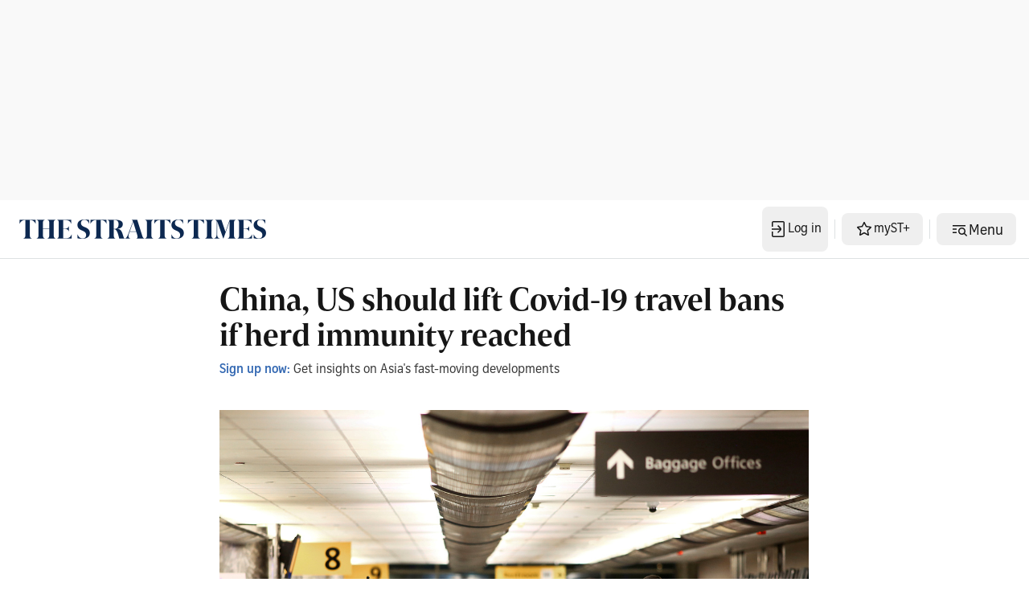

--- FILE ---
content_type: application/javascript; charset=utf-8
request_url: https://fundingchoicesmessages.google.com/f/AGSKWxXYGR90I6FxH2y6Iy_cNIgmZF8bZe6AGA2wpX4HCSZIVm_F61jGx0ol4YwoT01WBUjFXT9il1hR4s7MkvqbQzZZUVGKUJ34hwznDiaJUFznCkqwQ3nuKDgDThDPSsszffnF9tEJYvLboRJVINLJ9L1ERjN9ac-fNJOK-YVblnjZgqx59NNdhMvv4ssG/_/defersds./adstorage./ads/leaderboard-/adtracking./728x90top.
body_size: -1289
content:
window['a7c6becf-b4be-43fd-8eee-302105306ea3'] = true;